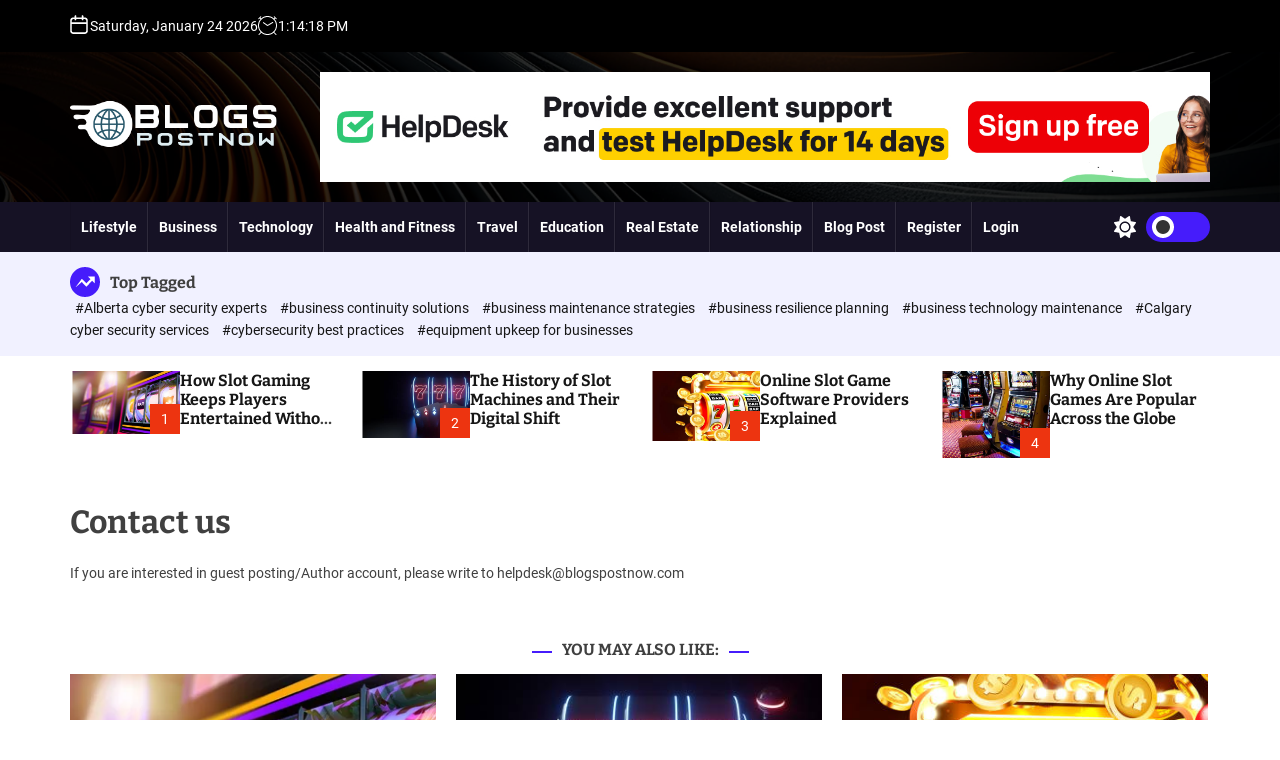

--- FILE ---
content_type: text/html; charset=UTF-8
request_url: https://www.blogspostnow.com/contact-us/
body_size: 14192
content:
<!doctype html>
<html lang="en-US">
<head>
    <meta charset="UTF-8">
    <meta name="viewport" content="width=device-width, initial-scale=1">
    <link rel="profile" href="https://gmpg.org/xfn/11">
    <meta name='robots' content='index, follow, max-image-preview:large, max-snippet:-1, max-video-preview:-1'/>

	<!-- This site is optimized with the Yoast SEO Premium plugin v24.7 (Yoast SEO v26.8) - https://yoast.com/product/yoast-seo-premium-wordpress/ -->
	<title>Contact us - Blogspostnow.com</title>
	<meta name="description" content="If you are interested in guest posting/Author account, please write to helpdesk@blogspostnow.com"/>
	<link rel="canonical" href="https://www.blogspostnow.com/contact-us/"/>
	<meta property="og:locale" content="en_US"/>
	<meta property="og:type" content="article"/>
	<meta property="og:title" content="Contact us"/>
	<meta property="og:description" content="If you are interested in guest posting/Author account, please write to helpdesk@blogspostnow.com"/>
	<meta property="og:url" content="https://www.blogspostnow.com/contact-us/"/>
	<meta property="og:site_name" content="High DA, PA, DR Guest Blogs Posting Website - Blogspostnow.com"/>
	<meta property="article:modified_time" content="2024-02-23T07:50:30+00:00"/>
	<meta name="twitter:card" content="summary_large_image"/>
	<meta name="twitter:label1" content="Est. reading time"/>
	<meta name="twitter:data1" content="1 minute"/>
	<script type="application/ld+json" class="yoast-schema-graph">{"@context":"https://schema.org","@graph":[{"@type":"WebPage","@id":"https://www.blogspostnow.com/contact-us/","url":"https://www.blogspostnow.com/contact-us/","name":"Contact us - Blogspostnow.com","isPartOf":{"@id":"https://www.blogspostnow.com/#website"},"datePublished":"2023-02-10T10:03:08+00:00","dateModified":"2024-02-23T07:50:30+00:00","description":"If you are interested in guest posting/Author account, please write to helpdesk@blogspostnow.com","breadcrumb":{"@id":"https://www.blogspostnow.com/contact-us/#breadcrumb"},"inLanguage":"en-US","potentialAction":[{"@type":"ReadAction","target":["https://www.blogspostnow.com/contact-us/"]}]},{"@type":"BreadcrumbList","@id":"https://www.blogspostnow.com/contact-us/#breadcrumb","itemListElement":[{"@type":"ListItem","position":1,"name":"Home","item":"https://www.blogspostnow.com/"},{"@type":"ListItem","position":2,"name":"Contact us"}]},{"@type":"WebSite","@id":"https://www.blogspostnow.com/#website","url":"https://www.blogspostnow.com/","name":"High DA, PA, DR Guest Blogs Posting Website - Blogspostnow.com","description":"","publisher":{"@id":"https://www.blogspostnow.com/#organization"},"potentialAction":[{"@type":"SearchAction","target":{"@type":"EntryPoint","urlTemplate":"https://www.blogspostnow.com/?s={search_term_string}"},"query-input":{"@type":"PropertyValueSpecification","valueRequired":true,"valueName":"search_term_string"}}],"inLanguage":"en-US"},{"@type":"Organization","@id":"https://www.blogspostnow.com/#organization","name":"High DA, PA, DR Guest Blogs Posting Website - Blogspostnow.com","url":"https://www.blogspostnow.com/","logo":{"@type":"ImageObject","inLanguage":"en-US","@id":"https://www.blogspostnow.com/#/schema/logo/image/","url":"https://www.blogspostnow.com/wp-content/uploads/2022/08/logo-1.png","contentUrl":"https://www.blogspostnow.com/wp-content/uploads/2022/08/logo-1.png","width":350,"height":100,"caption":"High DA, PA, DR Guest Blogs Posting Website - Blogspostnow.com"},"image":{"@id":"https://www.blogspostnow.com/#/schema/logo/image/"}}]}</script>
	<!-- / Yoast SEO Premium plugin. -->


<style id='wp-img-auto-sizes-contain-inline-css'>img:is([sizes=auto i],[sizes^="auto," i]){contain-intrinsic-size:3000px 1500px}</style>
<style id='wp-block-library-inline-css'>:root{--wp-block-synced-color:#7a00df;--wp-block-synced-color--rgb:122 , 0 , 223;--wp-bound-block-color:var(--wp-block-synced-color);--wp-editor-canvas-background:#ddd;--wp-admin-theme-color:#007cba;--wp-admin-theme-color--rgb:0 , 124 , 186;--wp-admin-theme-color-darker-10:#006ba1;--wp-admin-theme-color-darker-10--rgb:0 , 107 , 160.5;--wp-admin-theme-color-darker-20:#005a87;--wp-admin-theme-color-darker-20--rgb:0 , 90 , 135;--wp-admin-border-width-focus:2px}@media (min-resolution:192dpi){:root{--wp-admin-border-width-focus:1.5px}}.wp-element-button{cursor:pointer}:root .has-very-light-gray-background-color{background-color:#eee}:root .has-very-dark-gray-background-color{background-color:#313131}:root .has-very-light-gray-color{color:#eee}:root .has-very-dark-gray-color{color:#313131}:root .has-vivid-green-cyan-to-vivid-cyan-blue-gradient-background{background:linear-gradient(135deg,#00d084,#0693e3)}:root .has-purple-crush-gradient-background{background:linear-gradient(135deg,#34e2e4,#4721fb 50%,#ab1dfe)}:root .has-hazy-dawn-gradient-background{background:linear-gradient(135deg,#faaca8,#dad0ec)}:root .has-subdued-olive-gradient-background{background:linear-gradient(135deg,#fafae1,#67a671)}:root .has-atomic-cream-gradient-background{background:linear-gradient(135deg,#fdd79a,#004a59)}:root .has-nightshade-gradient-background{background:linear-gradient(135deg,#330968,#31cdcf)}:root .has-midnight-gradient-background{background:linear-gradient(135deg,#020381,#2874fc)}:root{--wp--preset--font-size--normal:16px;--wp--preset--font-size--huge:42px}.has-regular-font-size{font-size:1em}.has-larger-font-size{font-size:2.625em}.has-normal-font-size{font-size:var(--wp--preset--font-size--normal)}.has-huge-font-size{font-size:var(--wp--preset--font-size--huge)}.has-text-align-center{text-align:center}.has-text-align-left{text-align:left}.has-text-align-right{text-align:right}.has-fit-text{white-space:nowrap!important}#end-resizable-editor-section{display:none}.aligncenter{clear:both}.items-justified-left{justify-content:flex-start}.items-justified-center{justify-content:center}.items-justified-right{justify-content:flex-end}.items-justified-space-between{justify-content:space-between}.screen-reader-text{border:0;clip-path:inset(50%);height:1px;margin:-1px;overflow:hidden;padding:0;position:absolute;width:1px;word-wrap:normal!important}.screen-reader-text:focus{background-color:#ddd;clip-path:none;color:#444;display:block;font-size:1em;height:auto;left:5px;line-height:normal;padding:15px 23px 14px;text-decoration:none;top:5px;width:auto;z-index:100000}html :where(.has-border-color){border-style:solid}html :where([style*=border-top-color]){border-top-style:solid}html :where([style*=border-right-color]){border-right-style:solid}html :where([style*=border-bottom-color]){border-bottom-style:solid}html :where([style*=border-left-color]){border-left-style:solid}html :where([style*=border-width]){border-style:solid}html :where([style*=border-top-width]){border-top-style:solid}html :where([style*=border-right-width]){border-right-style:solid}html :where([style*=border-bottom-width]){border-bottom-style:solid}html :where([style*=border-left-width]){border-left-style:solid}html :where(img[class*=wp-image-]){height:auto;max-width:100%}:where(figure){margin:0 0 1em}html :where(.is-position-sticky){--wp-admin--admin-bar--position-offset:var(--wp-admin--admin-bar--height,0)}@media screen and (max-width:600px){html :where(.is-position-sticky){--wp-admin--admin-bar--position-offset:0}}</style><style id='wp-block-list-inline-css'>ol,ul{box-sizing:border-box}:root :where(.wp-block-list.has-background){padding:1.25em 2.375em}</style>
<style id='wp-block-paragraph-inline-css'>.is-small-text{font-size:.875em}.is-regular-text{font-size:1em}.is-large-text{font-size:2.25em}.is-larger-text{font-size:3em}.has-drop-cap:not(:focus):first-letter{float:left;font-size:8.4em;font-style:normal;font-weight:100;line-height:.68;margin:.05em .1em 0 0;text-transform:uppercase}body.rtl .has-drop-cap:not(:focus):first-letter{float:none;margin-left:.1em}p.has-drop-cap.has-background{overflow:hidden}:root :where(p.has-background){padding:1.25em 2.375em}:where(p.has-text-color:not(.has-link-color)) a{color:inherit}p.has-text-align-left[style*="writing-mode:vertical-lr"],p.has-text-align-right[style*="writing-mode:vertical-rl"]{rotate:180deg}</style>
<style id='global-styles-inline-css'>:root{--wp--preset--aspect-ratio--square:1;--wp--preset--aspect-ratio--4-3: 4/3;--wp--preset--aspect-ratio--3-4: 3/4;--wp--preset--aspect-ratio--3-2: 3/2;--wp--preset--aspect-ratio--2-3: 2/3;--wp--preset--aspect-ratio--16-9: 16/9;--wp--preset--aspect-ratio--9-16: 9/16;--wp--preset--color--black:#000;--wp--preset--color--cyan-bluish-gray:#abb8c3;--wp--preset--color--white:#fff;--wp--preset--color--pale-pink:#f78da7;--wp--preset--color--vivid-red:#cf2e2e;--wp--preset--color--luminous-vivid-orange:#ff6900;--wp--preset--color--luminous-vivid-amber:#fcb900;--wp--preset--color--light-green-cyan:#7bdcb5;--wp--preset--color--vivid-green-cyan:#00d084;--wp--preset--color--pale-cyan-blue:#8ed1fc;--wp--preset--color--vivid-cyan-blue:#0693e3;--wp--preset--color--vivid-purple:#9b51e0;--wp--preset--gradient--vivid-cyan-blue-to-vivid-purple:linear-gradient(135deg,#0693e3 0%,#9b51e0 100%);--wp--preset--gradient--light-green-cyan-to-vivid-green-cyan:linear-gradient(135deg,#7adcb4 0%,#00d082 100%);--wp--preset--gradient--luminous-vivid-amber-to-luminous-vivid-orange:linear-gradient(135deg,#fcb900 0%,#ff6900 100%);--wp--preset--gradient--luminous-vivid-orange-to-vivid-red:linear-gradient(135deg,#ff6900 0%,#cf2e2e 100%);--wp--preset--gradient--very-light-gray-to-cyan-bluish-gray:linear-gradient(135deg,#eee 0%,#a9b8c3 100%);--wp--preset--gradient--cool-to-warm-spectrum:linear-gradient(135deg,#4aeadc 0%,#9778d1 20%,#cf2aba 40%,#ee2c82 60%,#fb6962 80%,#fef84c 100%);--wp--preset--gradient--blush-light-purple:linear-gradient(135deg,#ffceec 0%,#9896f0 100%);--wp--preset--gradient--blush-bordeaux:linear-gradient(135deg,#fecda5 0%,#fe2d2d 50%,#6b003e 100%);--wp--preset--gradient--luminous-dusk:linear-gradient(135deg,#ffcb70 0%,#c751c0 50%,#4158d0 100%);--wp--preset--gradient--pale-ocean:linear-gradient(135deg,#fff5cb 0%,#b6e3d4 50%,#33a7b5 100%);--wp--preset--gradient--electric-grass:linear-gradient(135deg,#caf880 0%,#71ce7e 100%);--wp--preset--gradient--midnight:linear-gradient(135deg,#020381 0%,#2874fc 100%);--wp--preset--font-size--small:13px;--wp--preset--font-size--medium:20px;--wp--preset--font-size--large:36px;--wp--preset--font-size--x-large:42px;--wp--preset--spacing--20:.44rem;--wp--preset--spacing--30:.67rem;--wp--preset--spacing--40:1rem;--wp--preset--spacing--50:1.5rem;--wp--preset--spacing--60:2.25rem;--wp--preset--spacing--70:3.38rem;--wp--preset--spacing--80:5.06rem;--wp--preset--shadow--natural:6px 6px 9px rgba(0,0,0,.2);--wp--preset--shadow--deep:12px 12px 50px rgba(0,0,0,.4);--wp--preset--shadow--sharp:6px 6px 0 rgba(0,0,0,.2);--wp--preset--shadow--outlined:6px 6px 0 -3px #fff , 6px 6px #000;--wp--preset--shadow--crisp:6px 6px 0 #000}:where(.is-layout-flex){gap:.5em}:where(.is-layout-grid){gap:.5em}body .is-layout-flex{display:flex}.is-layout-flex{flex-wrap:wrap;align-items:center}.is-layout-flex > :is(*, div){margin:0}body .is-layout-grid{display:grid}.is-layout-grid > :is(*, div){margin:0}:where(.wp-block-columns.is-layout-flex){gap:2em}:where(.wp-block-columns.is-layout-grid){gap:2em}:where(.wp-block-post-template.is-layout-flex){gap:1.25em}:where(.wp-block-post-template.is-layout-grid){gap:1.25em}.has-black-color{color:var(--wp--preset--color--black)!important}.has-cyan-bluish-gray-color{color:var(--wp--preset--color--cyan-bluish-gray)!important}.has-white-color{color:var(--wp--preset--color--white)!important}.has-pale-pink-color{color:var(--wp--preset--color--pale-pink)!important}.has-vivid-red-color{color:var(--wp--preset--color--vivid-red)!important}.has-luminous-vivid-orange-color{color:var(--wp--preset--color--luminous-vivid-orange)!important}.has-luminous-vivid-amber-color{color:var(--wp--preset--color--luminous-vivid-amber)!important}.has-light-green-cyan-color{color:var(--wp--preset--color--light-green-cyan)!important}.has-vivid-green-cyan-color{color:var(--wp--preset--color--vivid-green-cyan)!important}.has-pale-cyan-blue-color{color:var(--wp--preset--color--pale-cyan-blue)!important}.has-vivid-cyan-blue-color{color:var(--wp--preset--color--vivid-cyan-blue)!important}.has-vivid-purple-color{color:var(--wp--preset--color--vivid-purple)!important}.has-black-background-color{background-color:var(--wp--preset--color--black)!important}.has-cyan-bluish-gray-background-color{background-color:var(--wp--preset--color--cyan-bluish-gray)!important}.has-white-background-color{background-color:var(--wp--preset--color--white)!important}.has-pale-pink-background-color{background-color:var(--wp--preset--color--pale-pink)!important}.has-vivid-red-background-color{background-color:var(--wp--preset--color--vivid-red)!important}.has-luminous-vivid-orange-background-color{background-color:var(--wp--preset--color--luminous-vivid-orange)!important}.has-luminous-vivid-amber-background-color{background-color:var(--wp--preset--color--luminous-vivid-amber)!important}.has-light-green-cyan-background-color{background-color:var(--wp--preset--color--light-green-cyan)!important}.has-vivid-green-cyan-background-color{background-color:var(--wp--preset--color--vivid-green-cyan)!important}.has-pale-cyan-blue-background-color{background-color:var(--wp--preset--color--pale-cyan-blue)!important}.has-vivid-cyan-blue-background-color{background-color:var(--wp--preset--color--vivid-cyan-blue)!important}.has-vivid-purple-background-color{background-color:var(--wp--preset--color--vivid-purple)!important}.has-black-border-color{border-color:var(--wp--preset--color--black)!important}.has-cyan-bluish-gray-border-color{border-color:var(--wp--preset--color--cyan-bluish-gray)!important}.has-white-border-color{border-color:var(--wp--preset--color--white)!important}.has-pale-pink-border-color{border-color:var(--wp--preset--color--pale-pink)!important}.has-vivid-red-border-color{border-color:var(--wp--preset--color--vivid-red)!important}.has-luminous-vivid-orange-border-color{border-color:var(--wp--preset--color--luminous-vivid-orange)!important}.has-luminous-vivid-amber-border-color{border-color:var(--wp--preset--color--luminous-vivid-amber)!important}.has-light-green-cyan-border-color{border-color:var(--wp--preset--color--light-green-cyan)!important}.has-vivid-green-cyan-border-color{border-color:var(--wp--preset--color--vivid-green-cyan)!important}.has-pale-cyan-blue-border-color{border-color:var(--wp--preset--color--pale-cyan-blue)!important}.has-vivid-cyan-blue-border-color{border-color:var(--wp--preset--color--vivid-cyan-blue)!important}.has-vivid-purple-border-color{border-color:var(--wp--preset--color--vivid-purple)!important}.has-vivid-cyan-blue-to-vivid-purple-gradient-background{background:var(--wp--preset--gradient--vivid-cyan-blue-to-vivid-purple)!important}.has-light-green-cyan-to-vivid-green-cyan-gradient-background{background:var(--wp--preset--gradient--light-green-cyan-to-vivid-green-cyan)!important}.has-luminous-vivid-amber-to-luminous-vivid-orange-gradient-background{background:var(--wp--preset--gradient--luminous-vivid-amber-to-luminous-vivid-orange)!important}.has-luminous-vivid-orange-to-vivid-red-gradient-background{background:var(--wp--preset--gradient--luminous-vivid-orange-to-vivid-red)!important}.has-very-light-gray-to-cyan-bluish-gray-gradient-background{background:var(--wp--preset--gradient--very-light-gray-to-cyan-bluish-gray)!important}.has-cool-to-warm-spectrum-gradient-background{background:var(--wp--preset--gradient--cool-to-warm-spectrum)!important}.has-blush-light-purple-gradient-background{background:var(--wp--preset--gradient--blush-light-purple)!important}.has-blush-bordeaux-gradient-background{background:var(--wp--preset--gradient--blush-bordeaux)!important}.has-luminous-dusk-gradient-background{background:var(--wp--preset--gradient--luminous-dusk)!important}.has-pale-ocean-gradient-background{background:var(--wp--preset--gradient--pale-ocean)!important}.has-electric-grass-gradient-background{background:var(--wp--preset--gradient--electric-grass)!important}.has-midnight-gradient-background{background:var(--wp--preset--gradient--midnight)!important}.has-small-font-size{font-size:var(--wp--preset--font-size--small)!important}.has-medium-font-size{font-size:var(--wp--preset--font-size--medium)!important}.has-large-font-size{font-size:var(--wp--preset--font-size--large)!important}.has-x-large-font-size{font-size:var(--wp--preset--font-size--x-large)!important}</style>

<style id='classic-theme-styles-inline-css'>.wp-block-button__link{color:#fff;background-color:#32373c;border-radius:9999px;box-shadow:none;text-decoration:none;padding:calc(.667em + 2px) calc(1.333em + 2px);font-size:1.125em}.wp-block-file__button{background:#32373c;color:#fff;text-decoration:none}</style>
<link rel='stylesheet' id='hide-admin-bar-based-on-user-roles-css' href='https://www.blogspostnow.com/wp-content/plugins/hide-admin-bar-based-on-user-roles/public/css/hide-admin-bar-based-on-user-roles-public.css?ver=7.0.2' media='all'/>
<link rel='stylesheet' id='newsvista-google-fonts-css' href='https://www.blogspostnow.com/wp-content/fonts/fc1259cb5e5b4680c9af5db5ff3f1ed2.css?ver=1.0.4' media='all'/>
<link rel='stylesheet' id='swiper-style-css' href='https://www.blogspostnow.com/wp-content/themes/newsvista/assets/css/swiper-bundle.min.css?ver=1.0.4' media='all'/>
<link rel='stylesheet' id='newsvista-style-css' href='https://www.blogspostnow.com/wp-content/themes/newsvista/style.css?ver=1.0.4' media='all'/>
<style id='newsvista-style-inline-css'></style>
<link rel='stylesheet' id='newsvista-night-style-css' href='https://www.blogspostnow.com/wp-content/themes/newsvista/assets/css/dark-mode.css?ver=1.0.4' media='all'/>
<style id='newsvista-night-style-inline-css'></style>
<script src="https://www.blogspostnow.com/wp-includes/js/jquery/jquery.min.js?ver=3.7.1" id="jquery-core-js" type="6d94b5b747726bf0bee2ec25-text/javascript"></script>
<script src="https://www.blogspostnow.com/wp-includes/js/jquery/jquery-migrate.min.js?ver=3.4.1" id="jquery-migrate-js" type="6d94b5b747726bf0bee2ec25-text/javascript"></script>
<script id="hide-admin-bar-based-on-user-roles-js" type="6d94b5b747726bf0bee2ec25-text/javascript">//<![CDATA[
(function($){'use strict';})(jQuery);
//]]></script>
<meta name="publication-media-verification" content="fe00d0911ee449a1913219bc2ddf216d">
	<script type="6d94b5b747726bf0bee2ec25-text/javascript">//<![CDATA[
function olint_prepare_all_external_links(){if(!document.links){document.links=document.getElementsByTagName('a');}var all_links=document.links;var open_in_new_tab=false;var open_external_in_new_tab='yes';var open_internal_in_new_tab='';for(var current=0;current<all_links.length;current++){var current_link=all_links[current];open_in_new_tab=false;if(all_links[current].hasAttribute('onClick')==false){if('yes'==open_internal_in_new_tab){if((current_link.href.search(/^http/)!=-1)&&((current_link.href.search('www.blogspostnow.com'))||(current_link.href.search(/^#/)))){open_in_new_tab=true;}}if('yes'==open_external_in_new_tab){if((current_link.href.search(/^http/)!=-1)&&(current_link.href.search('www.blogspostnow.com')==-1)&&(current_link.href.search(/^#/)==-1)){open_in_new_tab=true;}}if(open_in_new_tab==true){all_links[current].setAttribute('onClick','javascript:window.open(\''+current_link.href+'\'); return false;');}all_links[current].removeAttribute('target');}}}function olint_load_external_links_in_new_tab(function_name){var olint_on_load=window.onload;if(typeof window.onload!='function'){window.onload=function_name;}else{window.onload=function(){olint_on_load();function_name();}}}olint_load_external_links_in_new_tab(olint_prepare_all_external_links);
//]]></script>
	    <script type="6d94b5b747726bf0bee2ec25-text/javascript">let storageKey='theme-preference';let getColorPreference=function(){if(localStorage.getItem(storageKey))return localStorage.getItem(storageKey)
else
return window.matchMedia('(prefers-color-scheme: dark)').matches?'dark':'light'}
let theme={value:getColorPreference()};let setPreference=function(){localStorage.setItem(storageKey,theme.value);reflectPreference();}
let reflectPreference=function(){document.firstElementChild.setAttribute("data-theme",theme.value);document.querySelector("#theme-toggle-mode-button")?.setAttribute("aria-label",theme.value);}
reflectPreference();window.addEventListener('load',function(){reflectPreference();let toggleBtn=document.querySelector("#theme-toggle-mode-button");if(toggleBtn){toggleBtn.addEventListener("click",function(){theme.value=theme.value==='light'?'dark':'light';setPreference();});}});window.matchMedia('(prefers-color-scheme: dark)').addEventListener('change',({matches:isDark})=>{theme.value=isDark?'dark':'light';setPreference();});</script>
    <link rel="icon" href="https://www.blogspostnow.com/wp-content/uploads/2022/08/favicon-1.png" sizes="32x32"/>
<link rel="icon" href="https://www.blogspostnow.com/wp-content/uploads/2022/08/favicon-1.png" sizes="192x192"/>
<link rel="apple-touch-icon" href="https://www.blogspostnow.com/wp-content/uploads/2022/08/favicon-1.png"/>
<meta name="msapplication-TileImage" content="https://www.blogspostnow.com/wp-content/uploads/2022/08/favicon-1.png"/>
		<style id="wp-custom-css">.theme-footer-bottom{display:none!important}.post-author{display:none!important}.byline{display:none!important}.single-author-info-area{display:none!important}.posted-on{display:none!important}.post-date{display:none!important}.tagcloud a{font-size:16px!important}.wp-block-tag-cloud a{font-size:16px!important}</style>
		</head>
<body class="wp-singular page-template-default page page-id-647 wp-custom-logo wp-embed-responsive wp-theme-newsvista newsvista-dark-mode">
<div id="page" class="site">
    <div class="site-content-area">
            <div id="newsvista-progress-bar" class="theme-progress-bar bottom"></div>    <a class="skip-link screen-reader-text" href="#primary">Skip to content</a>
        
<div id="theme-topbar" class="site-topbar theme-site-topbar ">
    <div class="wrapper">
        <div class="site-topbar-wrapper">

            <div class="site-topbar-item site-topbar-left">
                                    <div class="site-topbar-component header-component-date">
                        <div class="header-component-icon">
                            <svg class="svg-icon" aria-hidden="true" role="img" focusable="false" xmlns="http://www.w3.org/2000/svg" width="20" height="20" viewBox="0 0 20 20"><path fill="currentColor" d="M4.60069444,4.09375 L3.25,4.09375 C2.47334957,4.09375 1.84375,4.72334957 1.84375,5.5 L1.84375,7.26736111 L16.15625,7.26736111 L16.15625,5.5 C16.15625,4.72334957 15.5266504,4.09375 14.75,4.09375 L13.3993056,4.09375 L13.3993056,4.55555556 C13.3993056,5.02154581 13.0215458,5.39930556 12.5555556,5.39930556 C12.0895653,5.39930556 11.7118056,5.02154581 11.7118056,4.55555556 L11.7118056,4.09375 L6.28819444,4.09375 L6.28819444,4.55555556 C6.28819444,5.02154581 5.9104347,5.39930556 5.44444444,5.39930556 C4.97845419,5.39930556 4.60069444,5.02154581 4.60069444,4.55555556 L4.60069444,4.09375 Z M6.28819444,2.40625 L11.7118056,2.40625 L11.7118056,1 C11.7118056,0.534009742 12.0895653,0.15625 12.5555556,0.15625 C13.0215458,0.15625 13.3993056,0.534009742 13.3993056,1 L13.3993056,2.40625 L14.75,2.40625 C16.4586309,2.40625 17.84375,3.79136906 17.84375,5.5 L17.84375,15.875 C17.84375,17.5836309 16.4586309,18.96875 14.75,18.96875 L3.25,18.96875 C1.54136906,18.96875 0.15625,17.5836309 0.15625,15.875 L0.15625,5.5 C0.15625,3.79136906 1.54136906,2.40625 3.25,2.40625 L4.60069444,2.40625 L4.60069444,1 C4.60069444,0.534009742 4.97845419,0.15625 5.44444444,0.15625 C5.9104347,0.15625 6.28819444,0.534009742 6.28819444,1 L6.28819444,2.40625 Z M1.84375,8.95486111 L1.84375,15.875 C1.84375,16.6516504 2.47334957,17.28125 3.25,17.28125 L14.75,17.28125 C15.5266504,17.28125 16.15625,16.6516504 16.15625,15.875 L16.15625,8.95486111 L1.84375,8.95486111 Z"/></svg>                        </div>
                        <div class="theme-display-date">
                            Saturday, January 24 2026                        </div>
                    </div>
                                                    <div class="site-topbar-component header-component-time">
                        <div class="header-component-icon">
                            <svg class="svg-icon" aria-hidden="true" role="img" focusable="false" xmlns="http://www.w3.org/2000/svg" width="20" height="20" viewBox="0 0 20 20"><path fill="currentColor" d="M16.32 17.113c1.729-1.782 2.68-4.124 2.68-6.613 0-2.37-0.862-4.608-2.438-6.355l0.688-0.688 0.647 0.646c0.098 0.098 0.226 0.146 0.353 0.146s0.256-0.049 0.353-0.146c0.195-0.195 0.195-0.512 0-0.707l-2-2c-0.195-0.195-0.512-0.195-0.707 0s-0.195 0.512 0 0.707l0.647 0.646-0.688 0.688c-1.747-1.576-3.985-2.438-6.355-2.438s-4.608 0.862-6.355 2.438l-0.688-0.688 0.646-0.646c0.195-0.195 0.195-0.512 0-0.707s-0.512-0.195-0.707 0l-2 2c-0.195 0.195-0.195 0.512 0 0.707 0.098 0.098 0.226 0.146 0.354 0.146s0.256-0.049 0.354-0.146l0.646-0.646 0.688 0.688c-1.576 1.747-2.438 3.985-2.438 6.355 0 2.489 0.951 4.831 2.68 6.613l-2.034 2.034c-0.195 0.195-0.195 0.512 0 0.707 0.098 0.098 0.226 0.147 0.354 0.147s0.256-0.049 0.354-0.147l2.060-2.059c1.705 1.428 3.836 2.206 6.087 2.206s4.382-0.778 6.087-2.206l2.059 2.059c0.098 0.098 0.226 0.147 0.354 0.147s0.256-0.049 0.353-0.147c0.195-0.195 0.195-0.512 0-0.707l-2.034-2.034zM1 10.5c0-4.687 3.813-8.5 8.5-8.5s8.5 3.813 8.5 8.5c0 4.687-3.813 8.5-8.5 8.5s-8.5-3.813-8.5-8.5z"></path><path fill="currentColor" d="M15.129 7.25c-0.138-0.239-0.444-0.321-0.683-0.183l-4.92 2.841-3.835-2.685c-0.226-0.158-0.538-0.103-0.696 0.123s-0.103 0.538 0.123 0.696l4.096 2.868c0.001 0.001 0.002 0.001 0.002 0.002 0.009 0.006 0.018 0.012 0.027 0.017 0.002 0.001 0.004 0.003 0.006 0.004 0.009 0.005 0.018 0.010 0.027 0.015 0.002 0.001 0.004 0.002 0.006 0.003 0.010 0.005 0.020 0.009 0.031 0.014 0.006 0.003 0.013 0.005 0.019 0.007 0.004 0.001 0.008 0.003 0.013 0.005 0.007 0.002 0.014 0.004 0.021 0.006 0.004 0.001 0.008 0.002 0.012 0.003 0.007 0.002 0.014 0.003 0.022 0.005 0.004 0.001 0.008 0.002 0.012 0.002 0.007 0.001 0.014 0.002 0.021 0.003 0.005 0.001 0.010 0.001 0.015 0.002 0.006 0.001 0.012 0.001 0.018 0.002 0.009 0.001 0.018 0.001 0.027 0.001 0.002 0 0.004 0 0.006 0 0 0 0-0 0-0s0 0 0.001 0c0.019 0 0.037-0.001 0.056-0.003 0.001-0 0.002-0 0.003-0 0.018-0.002 0.036-0.005 0.054-0.010 0.002-0 0.003-0.001 0.005-0.001 0.017-0.004 0.034-0.009 0.050-0.015 0.003-0.001 0.006-0.002 0.008-0.003 0.016-0.006 0.031-0.012 0.046-0.020 0.004-0.002 0.007-0.004 0.011-0.006 0.005-0.003 0.011-0.005 0.016-0.008l5.196-3c0.239-0.138 0.321-0.444 0.183-0.683z"></path></svg>                        </div>
                        <div class="theme-display-clock"></div>
                    </div>
                            </div>

            <div class="site-topbar-item site-topbar-right">
                            </div>

        </div>
    </div>
</div>
<header id="masthead" class="site-header theme-site-header header-has-overlay header-has-height-small data-bg " data-background="https://www.blogspostnow.com/wp-content/themes/newsvista/assets/images/bg-image.jpg">
    <div class="masthead-mid-navigation">
    <div class="wrapper">
        <div class="site-header-wrapper">
            <div class="site-header-left">
                <div class="masthead-middle-panel">
                    <div class="site-branding">
            <div class="site-logo">
            <a href="https://www.blogspostnow.com/" class="custom-logo-link" rel="home"><img width="350" height="100" src="https://www.blogspostnow.com/wp-content/uploads/2022/08/logo-1.png" class="custom-logo" alt="High DA, PA, DR Guest Blogs Posting Website &#8211; Blogspostnow.com" decoding="async" srcset="https://www.blogspostnow.com/wp-content/uploads/2022/08/logo-1.png 350w, https://www.blogspostnow.com/wp-content/uploads/2022/08/logo-1-300x86.png 300w" sizes="(max-width: 350px) 100vw, 350px"/></a>        </div>
                <div class="screen-reader-text">
            <a href="https://www.blogspostnow.com/" rel="home">High DA, PA, DR Guest Blogs Posting Website &#8211; Blogspostnow.com</a>
        </div>
        </div><!-- .site-branding -->                </div>
            </div>
                            <div class="site-header-right">
                    <div class="masthead-header-banner">
                        <a href="https://www.livechat.com/?a=live-chat-expert&#038;utm_campaign=pp_trialwithcredit&#038;utm_source=PP&#038;utm_medium=banner&#038;utm_content=lc_banner_enterprise_1" target="_blank">
                            <img src="https://www.blogspostnow.com/wp-content/uploads/2024/01/hd_excellent_light_8.jpg" alt="">
                        </a>
                    </div>
                </div>
                    </div>
    </div>
</div>

<div class="masthead-main-navigation ">
    <div class="wrapper">
        <div class="site-header-wrapper">

            
            <div class="site-header-left">
                <div id="site-navigation" class="main-navigation theme-primary-menu">
                                            <nav class="primary-menu-wrapper" aria-label="Primary">
                            <ul class="primary-menu reset-list-style">
                                <li id="menu-item-436" class="menu-item menu-item-type-taxonomy menu-item-object-category menu-item-436"><a href="https://www.blogspostnow.com/category/lifestyle/">Lifestyle</a></li>
<li id="menu-item-2628" class="menu-item menu-item-type-taxonomy menu-item-object-category menu-item-2628"><a href="https://www.blogspostnow.com/category/business/">Business</a></li>
<li id="menu-item-165" class="menu-item menu-item-type-taxonomy menu-item-object-category menu-item-165"><a href="https://www.blogspostnow.com/category/technology/">Technology</a></li>
<li id="menu-item-2581" class="menu-item menu-item-type-taxonomy menu-item-object-category menu-item-2581"><a href="https://www.blogspostnow.com/category/health-and-fitness/">Health and Fitness</a></li>
<li id="menu-item-33748" class="menu-item menu-item-type-taxonomy menu-item-object-category menu-item-33748"><a href="https://www.blogspostnow.com/category/travel/">Travel</a></li>
<li id="menu-item-33753" class="menu-item menu-item-type-taxonomy menu-item-object-category menu-item-33753"><a href="https://www.blogspostnow.com/category/education/">Education</a></li>
<li id="menu-item-33749" class="menu-item menu-item-type-taxonomy menu-item-object-category menu-item-33749"><a href="https://www.blogspostnow.com/category/real-estate/">Real Estate</a></li>
<li id="menu-item-33751" class="menu-item menu-item-type-taxonomy menu-item-object-category menu-item-33751"><a href="https://www.blogspostnow.com/category/relationship/">Relationship</a></li>
<li id="menu-item-2626" class="menu-item menu-item-type-post_type menu-item-object-page menu-item-2626"><a href="https://www.blogspostnow.com/blog-post/">Blog Post</a></li>
<li id="menu-item-2541" class="menu-item menu-item-type-post_type menu-item-object-page menu-item-2541"><a href="https://www.blogspostnow.com/register/">Register</a></li>
<li id="menu-item-2636" class="menu-item menu-item-type-post_type menu-item-object-page menu-item-2636"><a href="https://www.blogspostnow.com/login/">Login</a></li>
                            </ul>
                        </nav><!-- .primary-menu-wrapper -->
                                        </div><!-- .main-navigation -->
            </div>

            <div class="site-header-right">
                
                
                <button id="theme-toggle-offcanvas-button" class="hide-on-desktop theme-button theme-button-transparent theme-button-offcanvas" aria-expanded="false" aria-controls="theme-offcanvas-navigation">
                    <span class="screen-reader-text">Menu</span>
                    <span class="toggle-icon"><svg class="svg-icon" aria-hidden="true" role="img" focusable="false" xmlns="http://www.w3.org/2000/svg" width="20" height="20" viewBox="0 0 20 20"><path fill="currentColor" d="M1 3v2h18V3zm0 8h18V9H1zm0 6h18v-2H1z"/></svg></span>
                </button>

                                    <button id="theme-toggle-mode-button" class="theme-button theme-button-transparent theme-button-colormode" title="Toggle light/dark mode" aria-label="auto" aria-live="polite">
                        <span class="screen-reader-text">Switch color mode</span>
                        <span id="colormode-switch-area">
                            <span class="mode-icon-change"></span>
                            <span id="mode-icon-switch"></span>
                        </span>
                    </button>
                
                
            </div>
        </div>
    </div>

</div></header><!-- #masthead -->
    <section class="site-section trending-tags-section">
        <div class="wrapper">
            <div class="trending-tags-wrapper">
                <div class="trending-tags-icon">
                    <svg class="svg-icon" aria-hidden="true" role="img" focusable="false" xmlns="http://www.w3.org/2000/svg" width="22" height="22" viewBox="0 0 22 22"><path fill="currentColor" d="M 15.09375 6.824219 L 16.414062 8.140625 L 14.40625 10.257812 L 12.398438 12.371094 L 10.117188 10.097656 C 8.863281 8.84375 7.820312 7.820312 7.800781 7.820312 C 7.769531 7.824219 1.898438 15.757812 1.472656 16.371094 C 1.429688 16.4375 1.507812 16.386719 1.65625 16.257812 C 1.796875 16.140625 3.234375 14.902344 4.855469 13.515625 L 7.800781 10.992188 L 7.972656 11.183594 C 8.066406 11.289062 9.101562 12.375 10.269531 13.601562 L 12.398438 15.820312 L 12.527344 15.671875 C 12.59375 15.589844 13.863281 14.222656 15.339844 12.636719 L 18.019531 9.75 L 19.324219 11.050781 L 20.625 12.351562 L 20.625 5.5 L 13.773438 5.5 Z M 15.09375 6.824219 "/></svg>                </div>
                                    <div class="trending-tags-title">
                        <h2 class="trending-section-title"> Top Tagged</h2>
                    </div>
                                <div class="trending-tags-panel">
                                                <a href="https://www.blogspostnow.com/tag/alberta-cyber-security-experts/" class="trending-tags-link">
                                #Alberta cyber security experts                                
                            </a>
                                                        <a href="https://www.blogspostnow.com/tag/business-continuity-solutions/" class="trending-tags-link">
                                #business continuity solutions                                
                            </a>
                                                        <a href="https://www.blogspostnow.com/tag/business-maintenance-strategies/" class="trending-tags-link">
                                #business maintenance strategies                                
                            </a>
                                                        <a href="https://www.blogspostnow.com/tag/business-resilience-planning/" class="trending-tags-link">
                                #business resilience planning                                
                            </a>
                                                        <a href="https://www.blogspostnow.com/tag/business-technology-maintenance/" class="trending-tags-link">
                                #business technology maintenance                                
                            </a>
                                                        <a href="https://www.blogspostnow.com/tag/calgary-cyber-security-services/" class="trending-tags-link">
                                #Calgary cyber security services                                
                            </a>
                                                        <a href="https://www.blogspostnow.com/tag/cybersecurity-best-practices/" class="trending-tags-link">
                                #cybersecurity best practices                                
                            </a>
                                                        <a href="https://www.blogspostnow.com/tag/equipment-upkeep-for-businesses/" class="trending-tags-link">
                                #equipment upkeep for businesses                                
                            </a>
                                            </div>
            </div>
        </div>
    </section>
    <section class="site-section site-featured-section">
        <div class="wrapper">
            <div class="column-row">
                                    <div class="column column-3 column-md-6 column-sm-6 column-xs-12 mb-10">
                        <article id="post-34091" class="theme-article-post theme-list-post article-has-effect article-effect-slide post-34091 post type-post status-publish format-standard has-post-thumbnail hentry category-game">
                                                            <div class="entry-image">
                                    <a href="https://www.blogspostnow.com/how-slot-gaming-keeps-players-entertained-without-winning/" class="entry-image-link">
                                        <img width="300" height="173" src="https://www.blogspostnow.com/wp-content/uploads/2026/01/How-Slot-Gaming-Keeps-Players-Entertained-Without-Winning-300x173.png" class="attachment-medium size-medium wp-post-image" alt="How Slot Gaming Keeps Players Entertained Without Winning" decoding="async" fetchpriority="high" srcset="https://www.blogspostnow.com/wp-content/uploads/2026/01/How-Slot-Gaming-Keeps-Players-Entertained-Without-Winning-300x173.png 300w, https://www.blogspostnow.com/wp-content/uploads/2026/01/How-Slot-Gaming-Keeps-Players-Entertained-Without-Winning.png 600w" sizes="(max-width: 300px) 100vw, 300px"/>                                    </a>
                                                                            <span class="theme-article-count">1</span>
                                                                    </div>
                                                        <div class="entry-details">
                                <h3 class="entry-title entry-title-small"><a href="https://www.blogspostnow.com/how-slot-gaming-keeps-players-entertained-without-winning/" rel="bookmark">How Slot Gaming Keeps Players Entertained Without Winning</a></h3>                            </div>
                        </article>
                    </div>
                                    <div class="column column-3 column-md-6 column-sm-6 column-xs-12 mb-10">
                        <article id="post-34085" class="theme-article-post theme-list-post article-has-effect article-effect-slide post-34085 post type-post status-publish format-standard has-post-thumbnail hentry category-game">
                                                            <div class="entry-image">
                                    <a href="https://www.blogspostnow.com/the-history-of-slot-machines-and-their-digital-shift/" class="entry-image-link">
                                        <img width="300" height="183" src="https://www.blogspostnow.com/wp-content/uploads/2025/12/The-History-of-Slot-Machines-and-Their-Digital-Shift-300x183.png" class="attachment-medium size-medium wp-post-image" alt="The History of Slot Machines and Their Digital Shift" decoding="async" srcset="https://www.blogspostnow.com/wp-content/uploads/2025/12/The-History-of-Slot-Machines-and-Their-Digital-Shift-300x183.png 300w, https://www.blogspostnow.com/wp-content/uploads/2025/12/The-History-of-Slot-Machines-and-Their-Digital-Shift.png 612w" sizes="(max-width: 300px) 100vw, 300px"/>                                    </a>
                                                                            <span class="theme-article-count">2</span>
                                                                    </div>
                                                        <div class="entry-details">
                                <h3 class="entry-title entry-title-small"><a href="https://www.blogspostnow.com/the-history-of-slot-machines-and-their-digital-shift/" rel="bookmark">The History of Slot Machines and Their Digital Shift</a></h3>                            </div>
                        </article>
                    </div>
                                    <div class="column column-3 column-md-6 column-sm-6 column-xs-12 mb-10">
                        <article id="post-34080" class="theme-article-post theme-list-post article-has-effect article-effect-slide post-34080 post type-post status-publish format-standard has-post-thumbnail hentry category-game">
                                                            <div class="entry-image">
                                    <a href="https://www.blogspostnow.com/online-slot-game-software-providers-explained/" class="entry-image-link">
                                        <img width="300" height="192" src="https://www.blogspostnow.com/wp-content/uploads/2025/12/Online-Slot-Game-Software-Providers-Explained-300x192.png" class="attachment-medium size-medium wp-post-image" alt="Online Slot Game Software Providers Explained" decoding="async" srcset="https://www.blogspostnow.com/wp-content/uploads/2025/12/Online-Slot-Game-Software-Providers-Explained-300x192.png 300w, https://www.blogspostnow.com/wp-content/uploads/2025/12/Online-Slot-Game-Software-Providers-Explained.png 612w" sizes="(max-width: 300px) 100vw, 300px"/>                                    </a>
                                                                            <span class="theme-article-count">3</span>
                                                                    </div>
                                                        <div class="entry-details">
                                <h3 class="entry-title entry-title-small"><a href="https://www.blogspostnow.com/online-slot-game-software-providers-explained/" rel="bookmark">Online Slot Game Software Providers Explained</a></h3>                            </div>
                        </article>
                    </div>
                                    <div class="column column-3 column-md-6 column-sm-6 column-xs-12 mb-10">
                        <article id="post-34074" class="theme-article-post theme-list-post article-has-effect article-effect-slide post-34074 post type-post status-publish format-standard has-post-thumbnail hentry category-game">
                                                            <div class="entry-image">
                                    <a href="https://www.blogspostnow.com/why-online-slot-games-are-popular-across-the-globe/" class="entry-image-link">
                                        <img width="300" height="236" src="https://www.blogspostnow.com/wp-content/uploads/2025/12/Why-Online-Slot-Games-Are-Popular-Across-the-Globe-300x236.png" class="attachment-medium size-medium wp-post-image" alt="Why Online Slot Games Are Popular Across the Globe" decoding="async" srcset="https://www.blogspostnow.com/wp-content/uploads/2025/12/Why-Online-Slot-Games-Are-Popular-Across-the-Globe-300x236.png 300w, https://www.blogspostnow.com/wp-content/uploads/2025/12/Why-Online-Slot-Games-Are-Popular-Across-the-Globe.png 600w" sizes="(max-width: 300px) 100vw, 300px"/>                                    </a>
                                                                            <span class="theme-article-count">4</span>
                                                                    </div>
                                                        <div class="entry-details">
                                <h3 class="entry-title entry-title-small"><a href="https://www.blogspostnow.com/why-online-slot-games-are-popular-across-the-globe/" rel="bookmark">Why Online Slot Games Are Popular Across the Globe</a></h3>                            </div>
                        </article>
                    </div>
                
            </div>
        </div>
    </section>
    



<div class="theme-offcanvas-panel theme-offcanvas-panel-menu">
    <div class="theme-offcanvas-header">
        <button id="theme-offcanvas-close" class="theme-button theme-button-transparent" aria-expanded="false">
            <span class="screen-reader-text">Close</span>
            <svg class="svg-icon" aria-hidden="true" role="img" focusable="false" xmlns="http://www.w3.org/2000/svg" width="24" height="24" viewBox="0 0 24 24"><path fill="currentColor" d="M18.717 6.697l-1.414-1.414-5.303 5.303-5.303-5.303-1.414 1.414 5.303 5.303-5.303 5.303 1.414 1.414 5.303-5.303 5.303 5.303 1.414-1.414-5.303-5.303z"/></svg>        </button><!-- .nav-toggle -->
    </div>

    <div class="theme-offcanvas-content">
        <nav aria-label="Mobile" role="navigation">
            <ul id="theme-offcanvas-navigation" class="theme-offcanvas-menu reset-list-style">
                
                    <li class="menu-item menu-item-type-taxonomy menu-item-object-category menu-item-436"><div class="ancestor-wrapper"><a href="https://www.blogspostnow.com/category/lifestyle/">Lifestyle</a></div><!-- .ancestor-wrapper --></li>
<li class="menu-item menu-item-type-taxonomy menu-item-object-category menu-item-2628"><div class="ancestor-wrapper"><a href="https://www.blogspostnow.com/category/business/">Business</a></div><!-- .ancestor-wrapper --></li>
<li class="menu-item menu-item-type-taxonomy menu-item-object-category menu-item-165"><div class="ancestor-wrapper"><a href="https://www.blogspostnow.com/category/technology/">Technology</a></div><!-- .ancestor-wrapper --></li>
<li class="menu-item menu-item-type-taxonomy menu-item-object-category menu-item-2581"><div class="ancestor-wrapper"><a href="https://www.blogspostnow.com/category/health-and-fitness/">Health and Fitness</a></div><!-- .ancestor-wrapper --></li>
<li class="menu-item menu-item-type-taxonomy menu-item-object-category menu-item-33748"><div class="ancestor-wrapper"><a href="https://www.blogspostnow.com/category/travel/">Travel</a></div><!-- .ancestor-wrapper --></li>
<li class="menu-item menu-item-type-taxonomy menu-item-object-category menu-item-33753"><div class="ancestor-wrapper"><a href="https://www.blogspostnow.com/category/education/">Education</a></div><!-- .ancestor-wrapper --></li>
<li class="menu-item menu-item-type-taxonomy menu-item-object-category menu-item-33749"><div class="ancestor-wrapper"><a href="https://www.blogspostnow.com/category/real-estate/">Real Estate</a></div><!-- .ancestor-wrapper --></li>
<li class="menu-item menu-item-type-taxonomy menu-item-object-category menu-item-33751"><div class="ancestor-wrapper"><a href="https://www.blogspostnow.com/category/relationship/">Relationship</a></div><!-- .ancestor-wrapper --></li>
<li class="menu-item menu-item-type-post_type menu-item-object-page menu-item-2626"><div class="ancestor-wrapper"><a href="https://www.blogspostnow.com/blog-post/">Blog Post</a></div><!-- .ancestor-wrapper --></li>
<li class="menu-item menu-item-type-post_type menu-item-object-page menu-item-2541"><div class="ancestor-wrapper"><a href="https://www.blogspostnow.com/register/">Register</a></div><!-- .ancestor-wrapper --></li>
<li class="menu-item menu-item-type-post_type menu-item-object-page menu-item-2636"><div class="ancestor-wrapper"><a href="https://www.blogspostnow.com/login/">Login</a></div><!-- .ancestor-wrapper --></li>

                    
            </ul><!-- .theme-offcanvas-navigation -->
        </nav>
    </div>
</div> <!-- theme-offcanvas-panel-menu -->

<div class="theme-search-panel">
    <div class="wrapper">
        <div id="theme-header-search" class="search-panel-wrapper">
            <form role="search" aria-label="Search for:" method="get" class="search-form" action="https://www.blogspostnow.com/">
				<label>
					<span class="screen-reader-text">Search for:</span>
					<input type="search" class="search-field" placeholder="Search &hellip;" value="" name="s"/>
				</label>
				<input type="submit" class="search-submit" value="Search"/>
			</form>            <button id="newsvista-search-canvas-close" class="theme-button theme-button-transparent search-close">
                <span class="screen-reader-text">
                    Close search                </span>
                <svg class="svg-icon" aria-hidden="true" role="img" focusable="false" xmlns="http://www.w3.org/2000/svg" width="24" height="24" viewBox="0 0 24 24"><path fill="currentColor" d="M18.717 6.697l-1.414-1.414-5.303 5.303-5.303-5.303-1.414 1.414 5.303 5.303-5.303 5.303 1.414 1.414 5.303-5.303 5.303 5.303 1.414-1.414-5.303-5.303z"/></svg>            </button><!-- .search-toggle -->

        </div>
    </div>
</div> <!-- theme-search-panel -->

    
        <main id="site-content" role="main">
        <div class="wrapper">
            <div id="primary" class="content-area theme-sticky-component">
                
<article id="post-647" class="post-647 page type-page status-publish hentry">
			<header class="entry-header">
			<h1 class="entry-title entry-title-large">Contact us</h1>		</header><!-- .entry-header -->
	
	
	<div class="entry-content">
		
<p>If you are interested in guest posting/Author account, please write to <a href="/cdn-cgi/l/email-protection" class="__cf_email__" data-cfemail="f49c9198849091879fb496989b9387849b87809a9b83da979b99">[email&#160;protected]</a></p>
	</div><!-- .entry-content -->

	</article><!-- #post-647 -->
            </div><!-- #primary -->
        </div>
    </main>

<section class="site-section site-recommendation-section">
    <div class="wrapper">
        <div class="column-row">
            <div class="column column-12">
                <header class="section-header site-section-header">
                    <h2 class="site-section-title">
                        You May Also Like:                    </h2>
                </header>
            </div>
        </div>
        <div class="recommendation-wrapper">
            <div class="recommendation-slider swiper">
                <div class="swiper-wrapper">
                                                <div class="swiper-slide">
                                <article id="post-34091" class="theme-article-post theme-recommended-post article-has-effect article-effect-slide post-34091 post type-post status-publish format-standard has-post-thumbnail hentry category-game">

                                                                            <div class="entry-image entry-image-medium">

                                                <a href="https://www.blogspostnow.com/how-slot-gaming-keeps-players-entertained-without-winning/" class="entry-image-link">
                                                    <img width="600" height="345" src="https://www.blogspostnow.com/wp-content/uploads/2026/01/How-Slot-Gaming-Keeps-Players-Entertained-Without-Winning.png" class="attachment-medium_large size-medium_large wp-post-image" alt="How Slot Gaming Keeps Players Entertained Without Winning" decoding="async" loading="lazy" srcset="https://www.blogspostnow.com/wp-content/uploads/2026/01/How-Slot-Gaming-Keeps-Players-Entertained-Without-Winning.png 600w, https://www.blogspostnow.com/wp-content/uploads/2026/01/How-Slot-Gaming-Keeps-Players-Entertained-Without-Winning-300x173.png 300w" sizes="auto, (max-width: 600px) 100vw, 600px"/>                                                </a>
                                                
                                                                                            <div class="entry-meta newsvista-meta newsvista-entry-categories">
            <a href="https://www.blogspostnow.com/category/game/" rel="category tag">Game</a>        </div>
                                                                                    </div>
                                    
                                    <header class="entry-header">
                                        <h3 class="entry-title entry-title-small"><a href="https://www.blogspostnow.com/how-slot-gaming-keeps-players-entertained-without-winning/" rel="bookmark">How Slot Gaming Keeps Players Entertained Without Winning</a></h3>                                    </header>
                                                                        <span class="posted-on">Posted on <a href="https://www.blogspostnow.com/how-slot-gaming-keeps-players-entertained-without-winning/" rel="bookmark"><time class="entry-date published updated" datetime="2026-01-09T13:21:02+05:30">January 9, 2026</time></a></span>                                    <span class="byline"> by <a class="url fn n" href="https://www.blogspostnow.com/author/blogpostnow/">Editorial Team</a></span>                                </article>
                            </div>
                                                    <div class="swiper-slide">
                                <article id="post-34085" class="theme-article-post theme-recommended-post article-has-effect article-effect-slide post-34085 post type-post status-publish format-standard has-post-thumbnail hentry category-game">

                                                                            <div class="entry-image entry-image-medium">

                                                <a href="https://www.blogspostnow.com/the-history-of-slot-machines-and-their-digital-shift/" class="entry-image-link">
                                                    <img width="612" height="374" src="https://www.blogspostnow.com/wp-content/uploads/2025/12/The-History-of-Slot-Machines-and-Their-Digital-Shift.png" class="attachment-medium_large size-medium_large wp-post-image" alt="The History of Slot Machines and Their Digital Shift" decoding="async" loading="lazy" srcset="https://www.blogspostnow.com/wp-content/uploads/2025/12/The-History-of-Slot-Machines-and-Their-Digital-Shift.png 612w, https://www.blogspostnow.com/wp-content/uploads/2025/12/The-History-of-Slot-Machines-and-Their-Digital-Shift-300x183.png 300w" sizes="auto, (max-width: 612px) 100vw, 612px"/>                                                </a>
                                                
                                                                                            <div class="entry-meta newsvista-meta newsvista-entry-categories">
            <a href="https://www.blogspostnow.com/category/game/" rel="category tag">Game</a>        </div>
                                                                                    </div>
                                    
                                    <header class="entry-header">
                                        <h3 class="entry-title entry-title-small"><a href="https://www.blogspostnow.com/the-history-of-slot-machines-and-their-digital-shift/" rel="bookmark">The History of Slot Machines and Their Digital Shift</a></h3>                                    </header>
                                                                        <span class="posted-on">Posted on <a href="https://www.blogspostnow.com/the-history-of-slot-machines-and-their-digital-shift/" rel="bookmark"><time class="entry-date published updated" datetime="2025-12-20T12:24:05+05:30">December 20, 2025</time></a></span>                                    <span class="byline"> by <a class="url fn n" href="https://www.blogspostnow.com/author/blogpostnow/">Editorial Team</a></span>                                </article>
                            </div>
                                                    <div class="swiper-slide">
                                <article id="post-34080" class="theme-article-post theme-recommended-post article-has-effect article-effect-slide post-34080 post type-post status-publish format-standard has-post-thumbnail hentry category-game">

                                                                            <div class="entry-image entry-image-medium">

                                                <a href="https://www.blogspostnow.com/online-slot-game-software-providers-explained/" class="entry-image-link">
                                                    <img width="612" height="392" src="https://www.blogspostnow.com/wp-content/uploads/2025/12/Online-Slot-Game-Software-Providers-Explained.png" class="attachment-medium_large size-medium_large wp-post-image" alt="Online Slot Game Software Providers Explained" decoding="async" loading="lazy" srcset="https://www.blogspostnow.com/wp-content/uploads/2025/12/Online-Slot-Game-Software-Providers-Explained.png 612w, https://www.blogspostnow.com/wp-content/uploads/2025/12/Online-Slot-Game-Software-Providers-Explained-300x192.png 300w" sizes="auto, (max-width: 612px) 100vw, 612px"/>                                                </a>
                                                
                                                                                            <div class="entry-meta newsvista-meta newsvista-entry-categories">
            <a href="https://www.blogspostnow.com/category/game/" rel="category tag">Game</a>        </div>
                                                                                    </div>
                                    
                                    <header class="entry-header">
                                        <h3 class="entry-title entry-title-small"><a href="https://www.blogspostnow.com/online-slot-game-software-providers-explained/" rel="bookmark">Online Slot Game Software Providers Explained</a></h3>                                    </header>
                                                                        <span class="posted-on">Posted on <a href="https://www.blogspostnow.com/online-slot-game-software-providers-explained/" rel="bookmark"><time class="entry-date published" datetime="2025-12-19T12:32:27+05:30">December 19, 2025</time><time class="updated" datetime="2025-12-19T12:32:49+05:30">December 19, 2025</time></a></span>                                    <span class="byline"> by <a class="url fn n" href="https://www.blogspostnow.com/author/blogpostnow/">Editorial Team</a></span>                                </article>
                            </div>
                                                    <div class="swiper-slide">
                                <article id="post-34074" class="theme-article-post theme-recommended-post article-has-effect article-effect-slide post-34074 post type-post status-publish format-standard has-post-thumbnail hentry category-game">

                                                                            <div class="entry-image entry-image-medium">

                                                <a href="https://www.blogspostnow.com/why-online-slot-games-are-popular-across-the-globe/" class="entry-image-link">
                                                    <img width="600" height="472" src="https://www.blogspostnow.com/wp-content/uploads/2025/12/Why-Online-Slot-Games-Are-Popular-Across-the-Globe.png" class="attachment-medium_large size-medium_large wp-post-image" alt="Why Online Slot Games Are Popular Across the Globe" decoding="async" loading="lazy" srcset="https://www.blogspostnow.com/wp-content/uploads/2025/12/Why-Online-Slot-Games-Are-Popular-Across-the-Globe.png 600w, https://www.blogspostnow.com/wp-content/uploads/2025/12/Why-Online-Slot-Games-Are-Popular-Across-the-Globe-300x236.png 300w" sizes="auto, (max-width: 600px) 100vw, 600px"/>                                                </a>
                                                
                                                                                            <div class="entry-meta newsvista-meta newsvista-entry-categories">
            <a href="https://www.blogspostnow.com/category/game/" rel="category tag">Game</a>        </div>
                                                                                    </div>
                                    
                                    <header class="entry-header">
                                        <h3 class="entry-title entry-title-small"><a href="https://www.blogspostnow.com/why-online-slot-games-are-popular-across-the-globe/" rel="bookmark">Why Online Slot Games Are Popular Across the Globe</a></h3>                                    </header>
                                                                        <span class="posted-on">Posted on <a href="https://www.blogspostnow.com/why-online-slot-games-are-popular-across-the-globe/" rel="bookmark"><time class="entry-date published updated" datetime="2025-12-01T16:16:55+05:30">December 1, 2025</time></a></span>                                    <span class="byline"> by <a class="url fn n" href="https://www.blogspostnow.com/author/blogpostnow/">Editorial Team</a></span>                                </article>
                            </div>
                                                    <div class="swiper-slide">
                                <article id="post-34068" class="theme-article-post theme-recommended-post article-has-effect article-effect-slide post-34068 post type-post status-publish format-standard has-post-thumbnail hentry category-technology">

                                                                            <div class="entry-image entry-image-medium">

                                                <a href="https://www.blogspostnow.com/top-solar-companies-powering-tamil-nadus-transition-to-clean-energy/" class="entry-image-link">
                                                    <img width="640" height="427" src="https://www.blogspostnow.com/wp-content/uploads/2025/11/Top-Solar-Companies-Powering-Tamil-Nadus-Transition-to-Clean-Energy-768x512.png" class="attachment-medium_large size-medium_large wp-post-image" alt="Top Solar Companies Powering Tamil Nadu’s Transition to Clean Energy" decoding="async" loading="lazy" srcset="https://www.blogspostnow.com/wp-content/uploads/2025/11/Top-Solar-Companies-Powering-Tamil-Nadus-Transition-to-Clean-Energy-768x512.png 768w, https://www.blogspostnow.com/wp-content/uploads/2025/11/Top-Solar-Companies-Powering-Tamil-Nadus-Transition-to-Clean-Energy-300x200.png 300w, https://www.blogspostnow.com/wp-content/uploads/2025/11/Top-Solar-Companies-Powering-Tamil-Nadus-Transition-to-Clean-Energy-1024x683.png 1024w, https://www.blogspostnow.com/wp-content/uploads/2025/11/Top-Solar-Companies-Powering-Tamil-Nadus-Transition-to-Clean-Energy.png 1536w" sizes="auto, (max-width: 640px) 100vw, 640px"/>                                                </a>
                                                
                                                                                            <div class="entry-meta newsvista-meta newsvista-entry-categories">
            <a href="https://www.blogspostnow.com/category/technology/" rel="category tag">Technology</a>        </div>
                                                                                    </div>
                                    
                                    <header class="entry-header">
                                        <h3 class="entry-title entry-title-small"><a href="https://www.blogspostnow.com/top-solar-companies-powering-tamil-nadus-transition-to-clean-energy/" rel="bookmark">Top Solar Companies Powering Tamil Nadu’s Transition to Clean Energy</a></h3>                                    </header>
                                                                        <span class="posted-on">Posted on <a href="https://www.blogspostnow.com/top-solar-companies-powering-tamil-nadus-transition-to-clean-energy/" rel="bookmark"><time class="entry-date published updated" datetime="2025-11-13T15:46:10+05:30">November 13, 2025</time></a></span>                                    <span class="byline"> by <a class="url fn n" href="https://www.blogspostnow.com/author/blogpostnow/">Editorial Team</a></span>                                </article>
                            </div>
                                                    <div class="swiper-slide">
                                <article id="post-34065" class="theme-article-post theme-recommended-post article-has-effect article-effect-slide post-34065 post type-post status-publish format-standard hentry category-business category-technology">

                                    
                                    <header class="entry-header">
                                        <h3 class="entry-title entry-title-small"><a href="https://www.blogspostnow.com/the-simple-way-small-businesses-get-their-focus-back/" rel="bookmark">The Simple Way Small Businesses Get Their Focus Back</a></h3>                                    </header>
                                                                        <span class="posted-on">Posted on <a href="https://www.blogspostnow.com/the-simple-way-small-businesses-get-their-focus-back/" rel="bookmark"><time class="entry-date published updated" datetime="2025-11-05T11:08:26+05:30">November 5, 2025</time></a></span>                                    <span class="byline"> by <a class="url fn n" href="https://www.blogspostnow.com/author/blogpostnow/">Editorial Team</a></span>                                </article>
                            </div>
                                                    <div class="swiper-slide">
                                <article id="post-34059" class="theme-article-post theme-recommended-post article-has-effect article-effect-slide post-34059 post type-post status-publish format-standard has-post-thumbnail hentry category-business category-social-media">

                                                                            <div class="entry-image entry-image-medium">

                                                <a href="https://www.blogspostnow.com/how-ai-seo-helps-small-businesses-rank-on-chatgpt-gemini-perplexity/" class="entry-image-link">
                                                    <img width="640" height="427" src="https://www.blogspostnow.com/wp-content/uploads/2025/11/How-AI-SEO-Helps-Small-Businesses-Rank-on-ChatGPT-Gemini-Perplexity--768x512.webp" class="attachment-medium_large size-medium_large wp-post-image" alt="How AI SEO Helps Small Businesses Rank on ChatGPT, Gemini &#038; Perplexity" decoding="async" loading="lazy" srcset="https://www.blogspostnow.com/wp-content/uploads/2025/11/How-AI-SEO-Helps-Small-Businesses-Rank-on-ChatGPT-Gemini-Perplexity--768x512.webp 768w, https://www.blogspostnow.com/wp-content/uploads/2025/11/How-AI-SEO-Helps-Small-Businesses-Rank-on-ChatGPT-Gemini-Perplexity--300x200.webp 300w, https://www.blogspostnow.com/wp-content/uploads/2025/11/How-AI-SEO-Helps-Small-Businesses-Rank-on-ChatGPT-Gemini-Perplexity--1024x683.webp 1024w, https://www.blogspostnow.com/wp-content/uploads/2025/11/How-AI-SEO-Helps-Small-Businesses-Rank-on-ChatGPT-Gemini-Perplexity-.webp 1536w" sizes="auto, (max-width: 640px) 100vw, 640px"/>                                                </a>
                                                
                                                                                            <div class="entry-meta newsvista-meta newsvista-entry-categories">
            <a href="https://www.blogspostnow.com/category/business/" rel="category tag">Business</a> <a href="https://www.blogspostnow.com/category/social-media/" rel="category tag">Social Media</a>        </div>
                                                                                    </div>
                                    
                                    <header class="entry-header">
                                        <h3 class="entry-title entry-title-small"><a href="https://www.blogspostnow.com/how-ai-seo-helps-small-businesses-rank-on-chatgpt-gemini-perplexity/" rel="bookmark">How AI SEO Helps Small Businesses Rank on ChatGPT, Gemini &#038; Perplexity</a></h3>                                    </header>
                                                                        <span class="posted-on">Posted on <a href="https://www.blogspostnow.com/how-ai-seo-helps-small-businesses-rank-on-chatgpt-gemini-perplexity/" rel="bookmark"><time class="entry-date published" datetime="2025-11-03T10:25:10+05:30">November 3, 2025</time><time class="updated" datetime="2025-11-03T10:57:18+05:30">November 3, 2025</time></a></span>                                    <span class="byline"> by <a class="url fn n" href="https://www.blogspostnow.com/author/blogpostnow/">Editorial Team</a></span>                                </article>
                            </div>
                                                    <div class="swiper-slide">
                                <article id="post-34056" class="theme-article-post theme-recommended-post article-has-effect article-effect-slide post-34056 post type-post status-publish format-standard hentry category-computer category-technology">

                                    
                                    <header class="entry-header">
                                        <h3 class="entry-title entry-title-small"><a href="https://www.blogspostnow.com/building-smarter-businesses/" rel="bookmark">Building Smarter Businesses Through Strategic Alignment</a></h3>                                    </header>
                                                                        <span class="posted-on">Posted on <a href="https://www.blogspostnow.com/building-smarter-businesses/" rel="bookmark"><time class="entry-date published updated" datetime="2025-10-31T20:34:54+05:30">October 31, 2025</time></a></span>                                    <span class="byline"> by <a class="url fn n" href="https://www.blogspostnow.com/author/blogpostnow/">Editorial Team</a></span>                                </article>
                            </div>
                                        </div>
            </div>
            <div class="theme-swiper-control swiper-control">
                <div class="swiper-button-prev recommendation-button-prev swiper-button-transparent"></div>
                <div class="swiper-button-next recommendation-button-next swiper-button-transparent"></div>
                <div class="swiper-pagination theme-swiper-pagination recommendation-pagination"></div>
            </div>
        </div>
    </div>
</section>


</div> <!-- site-content-area -->


<footer id="colophon" class="site-footer">

        <div class="widget-area theme-widgetarea theme-widgetarea-small theme-footer-top">
        <div class="wrapper">
            <div class="column-row">
                                        <div class="column footer-widget-1 column-4 column-sm-12">
                            
		<div id="recent-posts-2" class="widget newsvista-widget widget_recent_entries"><div class="widget-content">
		<h3 class="widget-title">Top Stories</h3>
		<ul>
											<li>
					<a href="https://www.blogspostnow.com/how-slot-gaming-keeps-players-entertained-without-winning/">How Slot Gaming Keeps Players Entertained Without Winning</a>
									</li>
											<li>
					<a href="https://www.blogspostnow.com/the-history-of-slot-machines-and-their-digital-shift/">The History of Slot Machines and Their Digital Shift</a>
									</li>
											<li>
					<a href="https://www.blogspostnow.com/online-slot-game-software-providers-explained/">Online Slot Game Software Providers Explained</a>
									</li>
											<li>
					<a href="https://www.blogspostnow.com/why-online-slot-games-are-popular-across-the-globe/">Why Online Slot Games Are Popular Across the Globe</a>
									</li>
											<li>
					<a href="https://www.blogspostnow.com/top-solar-companies-powering-tamil-nadus-transition-to-clean-energy/">Top Solar Companies Powering Tamil Nadu’s Transition to Clean Energy</a>
									</li>
					</ul>

		</div></div>                        </div><!-- .footer-widget-1 -->
                                                <div class="column footer-widget-2 column-4 column-sm-12">
                            <div id="tag_cloud-1" class="widget newsvista-widget widget_tag_cloud"><div class="widget-content"><h3 class="widget-title">Trending Tags</h3><div class="tagcloud"><a href="https://www.blogspostnow.com/category/automobile/" class="tag-cloud-link tag-link-55 tag-link-position-1" style="font-size: 17.181818181818pt;" aria-label="Automobile (416 items)">Automobile</a>
<a href="https://www.blogspostnow.com/category/business/" class="tag-cloud-link tag-link-56 tag-link-position-2" style="font-size: 22pt;" aria-label="Business (4,785 items)">Business</a>
<a href="https://www.blogspostnow.com/category/computer/" class="tag-cloud-link tag-link-57 tag-link-position-3" style="font-size: 13.863636363636pt;" aria-label="Computer (76 items)">Computer</a>
<a href="https://www.blogspostnow.com/category/dating/" class="tag-cloud-link tag-link-58 tag-link-position-4" style="font-size: 11.090909090909pt;" aria-label="Dating (18 items)">Dating</a>
<a href="https://www.blogspostnow.com/category/education/" class="tag-cloud-link tag-link-59 tag-link-position-5" style="font-size: 17.681818181818pt;" aria-label="Education (541 items)">Education</a>
<a href="https://www.blogspostnow.com/category/fashion/" class="tag-cloud-link tag-link-60 tag-link-position-6" style="font-size: 18pt;" aria-label="Fashion (625 items)">Fashion</a>
<a href="https://www.blogspostnow.com/category/food/" class="tag-cloud-link tag-link-1103 tag-link-position-7" style="font-size: 14.090909090909pt;" aria-label="Food (87 items)">Food</a>
<a href="https://www.blogspostnow.com/category/game/" class="tag-cloud-link tag-link-597 tag-link-position-8" style="font-size: 15.636363636364pt;" aria-label="Game (188 items)">Game</a>
<a href="https://www.blogspostnow.com/category/general-news/" class="tag-cloud-link tag-link-596 tag-link-position-9" style="font-size: 18.272727272727pt;" aria-label="General News (728 items)">General News</a>
<a href="https://www.blogspostnow.com/category/health-and-fitness/" class="tag-cloud-link tag-link-61 tag-link-position-10" style="font-size: 20.636363636364pt;" aria-label="Health and Fitness (2,372 items)">Health and Fitness</a>
<a href="https://www.blogspostnow.com/category/home-decor/" class="tag-cloud-link tag-link-20207 tag-link-position-11" style="font-size: 8pt;" aria-label="Home Decor (3 items)">Home Decor</a>
<a href="https://www.blogspostnow.com/category/lifestyle/" class="tag-cloud-link tag-link-12 tag-link-position-12" style="font-size: 16.227272727273pt;" aria-label="Lifestyle (258 items)">Lifestyle</a>
<a href="https://www.blogspostnow.com/category/real-estate/" class="tag-cloud-link tag-link-62 tag-link-position-13" style="font-size: 15.772727272727pt;" aria-label="Real Estate (201 items)">Real Estate</a>
<a href="https://www.blogspostnow.com/category/relationship/" class="tag-cloud-link tag-link-63 tag-link-position-14" style="font-size: 11.454545454545pt;" aria-label="Relationship (22 items)">Relationship</a>
<a href="https://www.blogspostnow.com/category/social-media/" class="tag-cloud-link tag-link-64 tag-link-position-15" style="font-size: 13.772727272727pt;" aria-label="Social Media (73 items)">Social Media</a>
<a href="https://www.blogspostnow.com/category/technology/" class="tag-cloud-link tag-link-4 tag-link-position-16" style="font-size: 19.318181818182pt;" aria-label="Technology (1,221 items)">Technology</a>
<a href="https://www.blogspostnow.com/category/travel/" class="tag-cloud-link tag-link-22 tag-link-position-17" style="font-size: 17.5pt;" aria-label="Travel (491 items)">Travel</a></div>
</div></div><div id="media_gallery-1" class="widget newsvista-widget widget_media_gallery"><div class="widget-content"><h3 class="widget-title">Image Gallery</h3><div id='gallery-1' class='gallery galleryid-647 gallery-columns-3 gallery-size-medium'><figure class='gallery-item'>
			<div class='gallery-icon landscape'>
				<a href='https://www.blogspostnow.com/wp-content/uploads/2022/08/large4.jpg'><img width="300" height="163" src="https://www.blogspostnow.com/wp-content/uploads/2022/08/large4-300x163.jpg" class="attachment-medium size-medium" alt="" decoding="async" loading="lazy" srcset="https://www.blogspostnow.com/wp-content/uploads/2022/08/large4-300x163.jpg 300w, https://www.blogspostnow.com/wp-content/uploads/2022/08/large4-1024x557.jpg 1024w, https://www.blogspostnow.com/wp-content/uploads/2022/08/large4-768x418.jpg 768w, https://www.blogspostnow.com/wp-content/uploads/2022/08/large4.jpg 1140w" sizes="auto, (max-width: 300px) 100vw, 300px"/></a>
			</div></figure><figure class='gallery-item'>
			<div class='gallery-icon landscape'>
				<a href='https://www.blogspostnow.com/wp-content/uploads/2021/08/preview-image-7.jpg'><img width="300" height="200" src="https://www.blogspostnow.com/wp-content/uploads/2021/08/preview-image-7-300x200.jpg" class="attachment-medium size-medium" alt="" decoding="async" loading="lazy" srcset="https://www.blogspostnow.com/wp-content/uploads/2021/08/preview-image-7-300x200.jpg 300w, https://www.blogspostnow.com/wp-content/uploads/2021/08/preview-image-7-1024x683.jpg 1024w, https://www.blogspostnow.com/wp-content/uploads/2021/08/preview-image-7-768x512.jpg 768w, https://www.blogspostnow.com/wp-content/uploads/2021/08/preview-image-7-1536x1024.jpg 1536w, https://www.blogspostnow.com/wp-content/uploads/2021/08/preview-image-7.jpg 1920w" sizes="auto, (max-width: 300px) 100vw, 300px"/></a>
			</div></figure><figure class='gallery-item'>
			<div class='gallery-icon landscape'>
				<a href='https://www.blogspostnow.com/wp-content/uploads/2021/08/preview-image-3.jpg'><img width="300" height="200" src="https://www.blogspostnow.com/wp-content/uploads/2021/08/preview-image-3-300x200.jpg" class="attachment-medium size-medium" alt="" decoding="async" loading="lazy" srcset="https://www.blogspostnow.com/wp-content/uploads/2021/08/preview-image-3-300x200.jpg 300w, https://www.blogspostnow.com/wp-content/uploads/2021/08/preview-image-3-1024x683.jpg 1024w, https://www.blogspostnow.com/wp-content/uploads/2021/08/preview-image-3-768x512.jpg 768w, https://www.blogspostnow.com/wp-content/uploads/2021/08/preview-image-3-1536x1024.jpg 1536w, https://www.blogspostnow.com/wp-content/uploads/2021/08/preview-image-3.jpg 1920w" sizes="auto, (max-width: 300px) 100vw, 300px"/></a>
			</div></figure><figure class='gallery-item'>
			<div class='gallery-icon landscape'>
				<a href='https://www.blogspostnow.com/wp-content/uploads/2021/08/StockSnap_DXR171USKL.jpg'><img width="300" height="200" src="https://www.blogspostnow.com/wp-content/uploads/2021/08/StockSnap_DXR171USKL-300x200.jpg" class="attachment-medium size-medium" alt="" decoding="async" loading="lazy" srcset="https://www.blogspostnow.com/wp-content/uploads/2021/08/StockSnap_DXR171USKL-300x200.jpg 300w, https://www.blogspostnow.com/wp-content/uploads/2021/08/StockSnap_DXR171USKL-1024x683.jpg 1024w, https://www.blogspostnow.com/wp-content/uploads/2021/08/StockSnap_DXR171USKL-768x512.jpg 768w, https://www.blogspostnow.com/wp-content/uploads/2021/08/StockSnap_DXR171USKL-1536x1024.jpg 1536w, https://www.blogspostnow.com/wp-content/uploads/2021/08/StockSnap_DXR171USKL.jpg 1920w" sizes="auto, (max-width: 300px) 100vw, 300px"/></a>
			</div></figure><figure class='gallery-item'>
			<div class='gallery-icon landscape'>
				<a href='https://www.blogspostnow.com/wp-content/uploads/2021/07/preview-image-2-1.jpg'><img width="300" height="200" src="https://www.blogspostnow.com/wp-content/uploads/2021/07/preview-image-2-1-300x200.jpg" class="attachment-medium size-medium" alt="" decoding="async" loading="lazy" srcset="https://www.blogspostnow.com/wp-content/uploads/2021/07/preview-image-2-1-300x200.jpg 300w, https://www.blogspostnow.com/wp-content/uploads/2021/07/preview-image-2-1-1024x683.jpg 1024w, https://www.blogspostnow.com/wp-content/uploads/2021/07/preview-image-2-1-768x512.jpg 768w, https://www.blogspostnow.com/wp-content/uploads/2021/07/preview-image-2-1-1536x1024.jpg 1536w, https://www.blogspostnow.com/wp-content/uploads/2021/07/preview-image-2-1.jpg 1920w" sizes="auto, (max-width: 300px) 100vw, 300px"/></a>
			</div></figure>
		</div>
</div></div>                        </div><!-- .footer-widget-2 -->
                                                <div class="column footer-widget-3 column-4 column-sm-12">
                            <div id="block-13" class="widget newsvista-widget widget_block"><div class="widget-content"><h3 class="widget-title">Link</h3><div class="wp-widget-group__inner-blocks">
<ul class="wp-block-list">
<li><a href="https://www.blogspostnow.com/login/">Login</a></li>



<li><a href="https://www.blogspostnow.com/register/">Register</a></li>



<li><a href="https://www.blogspostnow.com/contact-us/">Contact us</a></li>



<li><a href="https://www.blogspostnow.com/blog-post/" data-type="link" data-id="https://www.blogspostnow.com/blog-post/">Blog Post</a></li>



<li><strong><a href="https://www.blogspostnow.com/privacy-policy/" data-type="link" data-id="https://www.blogspostnow.com/privacy-policy/">Privacy Policy</a></strong></li>
</ul>
</div></div></div>                        </div><!-- .footer-widget-3 -->
                                    </div>
        </div>
    </div><!-- .theme-footer-top-->
                <div class="theme-footer-bottom">
<div class="wrapper">
        
            <div class="theme-author-credit">

                                    <div class="theme-copyright-info">
                        Copyright &copy; 2026 newsvista.                    </div><!-- .theme-copyright-info -->
                
                                    <div class="theme-credit-info">
                        Designed &amp; Developed by <a href="https://themeinwp.com/" target="_blank" rel="designer">ThemeinWP Team</a>                    </div>
                <!-- .theme-credit-info -->

            </div><!-- .theme-author-credit-->
            
        
        
        </div>
    </div><!-- .theme-footer-bottom-->

    
            <a id="theme-scroll-to-start" href="javascript:void(0)">
            <span class="screen-reader-text">Scroll to top</span>
            <svg class="svg-icon" aria-hidden="true" role="img" focusable="false" xmlns="http://www.w3.org/2000/svg" width="16" height="16" viewBox="0 0 16 16"><path fill="currentColor" d="M7.646 4.646a.5.5 0 0 1 .708 0l6 6a.5.5 0 0 1-.708.708L8 5.707l-5.646 5.647a.5.5 0 0 1-.708-.708l6-6z"></path></svg>        </a>
        </footer><!-- #colophon -->


</div><!-- #page -->


<script data-cfasync="false" src="/cdn-cgi/scripts/5c5dd728/cloudflare-static/email-decode.min.js"></script><script type="speculationrules">
{"prefetch":[{"source":"document","where":{"and":[{"href_matches":"/*"},{"not":{"href_matches":["/wp-*.php","/wp-admin/*","/wp-content/uploads/*","/wp-content/*","/wp-content/plugins/*","/wp-content/themes/newsvista/*","/*\\?(.+)"]}},{"not":{"selector_matches":"a[rel~=\"nofollow\"]"}},{"not":{"selector_matches":".no-prefetch, .no-prefetch a"}}]},"eagerness":"conservative"}]}
</script>
<script src="https://www.blogspostnow.com/wp-content/themes/newsvista/assets/js/swiper-bundle.min.js?ver=1.0.4" id="swiper-script-js" type="6d94b5b747726bf0bee2ec25-text/javascript"></script>
<script src="https://www.blogspostnow.com/wp-content/themes/newsvista/assets/js/script.js?ver=1.0.4" id="newsvista-script-js" type="6d94b5b747726bf0bee2ec25-text/javascript"></script>

<script src="/cdn-cgi/scripts/7d0fa10a/cloudflare-static/rocket-loader.min.js" data-cf-settings="6d94b5b747726bf0bee2ec25-|49" defer></script><script defer src="https://static.cloudflareinsights.com/beacon.min.js/vcd15cbe7772f49c399c6a5babf22c1241717689176015" integrity="sha512-ZpsOmlRQV6y907TI0dKBHq9Md29nnaEIPlkf84rnaERnq6zvWvPUqr2ft8M1aS28oN72PdrCzSjY4U6VaAw1EQ==" data-cf-beacon='{"version":"2024.11.0","token":"eee68a5a25784df78e26977109b2ee0a","r":1,"server_timing":{"name":{"cfCacheStatus":true,"cfEdge":true,"cfExtPri":true,"cfL4":true,"cfOrigin":true,"cfSpeedBrain":true},"location_startswith":null}}' crossorigin="anonymous"></script>
</body>

</html>
<!--
Performance optimized by W3 Total Cache. Learn more: https://www.boldgrid.com/w3-total-cache/

Object Caching 417/424 objects using Memcached
Page Caching using Memcached 
Content Delivery Network Full Site Delivery via cloudflare
Database Caching using Memcached
Fragment Caching 3/4 fragments using Memcached

Served from: www.blogspostnow.com @ 2026-01-24 18:43:56 by W3 Total Cache
-->